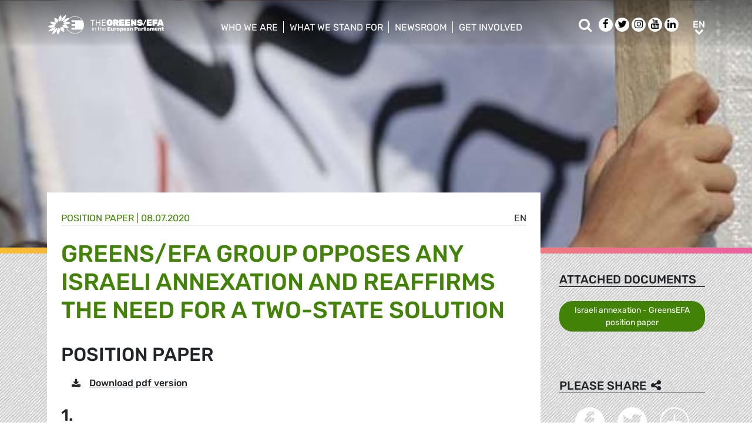

--- FILE ---
content_type: text/html; charset=UTF-8
request_url: https://www.greens-efa.eu/en/article/document/greens-efa-group-opposes-any-israeli-annexation-and-reaffirms-the-need-for-a-two-state-solution
body_size: 10828
content:
<!DOCTYPE html>
<html lang="en">
<head>
<meta charset="UTF-8">
<meta name="viewport" content="width=device-width, initial-scale=1, shrink-to-fit=no">
<title>What is the Greens/EFA group position on the Israel-Palestine conflict? | Greens/EFA</title>
<base href="https://www.greens-efa.eu/">
<meta name="robots" content="index,follow">
<meta name="description" content="Read our group paper on why we support a two-state solution, demand security for Israel and Palestine and ask for an end to the occupation of Palestinian land here.">
<meta name="generator" content="Contao Open Source CMS">
<!-- Bootstrap CSS -->
<!--<link href="/files/layout/plugins/bootstrap4/css/bootstrap.min.css" rel="stylesheet">-->
<script>var jslang='en'</script>
<link rel="stylesheet" href="assets/css/hamburgers.css,mmenu.css,bootstrap-datepicker3.min.css,font-awes...-cc11eb70.css">            <meta name="twitter:card" content="summary" /><meta name="twitter:site" content="@GreensEFA" /><meta name="twitter:title" content="What is the Greens/EFA group position on the Israel-Palestine conflict?"><meta name="twitter:description" content="Read our group paper on why we support a two-state solution, demand security for Israel and Palestine and ask for an end to the occupation of Palestinian land here."><meta name="twitter:image" content="https://www.greens-efa.eu/files/assets/imgs/list/hebrew_peace_protest_middle_east.jpg"><meta prefix="og: http://ogp.me/ns#" property="og:site_name" content="Greens/EFA" /><meta property="og:title" content="What is the Greens/EFA group position on the Israel-Palestine conflict?" /><meta property="og:type" content="article" /><meta property="og:description" content="Read our group paper on why we support a two-state solution, demand security for Israel and Palestine and ask for an end to the occupation of Palestinian land here." /><meta property="og:image" content="https://www.greens-efa.eu/files/assets/imgs/list/hebrew_peace_protest_middle_east.jpg" /><meta property="og:url" content="https://www.greens-efa.eu/en/article/document/greens-efa-group-opposes-any-israeli-annexation-and-reaffirms-the-need-for-a-two-state-solution"><link rel="alternate" hreflang="en" href="https://www.greens-efa.eu/en/article/document/greens-efa-group-opposes-any-israeli-annexation-and-reaffirms-the-need-for-a-two-state-solution">
<link rel="alternate" hreflang="x-default" href="https://www.greens-efa.eu/en/article/document/greens-efa-group-opposes-any-israeli-annexation-and-reaffirms-the-need-for-a-two-state-solution">
<link rel="alternate" hreflang="de" href="https://www.greens-efa.eu/de/artikel/document/greens-efa-group-opposes-any-israeli-annexation-and-reaffirms-the-need-for-a-two-state-solution">
<link rel="alternate" hreflang="fr" href="https://www.greens-efa.eu/fr/article/document/greens-efa-group-opposes-any-israeli-annexation-and-reaffirms-the-need-for-a-two-state-solution">
<link rel="alternate" hreflang="es" href="https://www.greens-efa.eu/es/article/document/greens-efa-group-opposes-any-israeli-annexation-and-reaffirms-the-need-for-a-two-state-solution">
<link rel="alternate" hreflang="it" href="https://www.greens-efa.eu/it/article/document/greens-efa-group-opposes-any-israeli-annexation-and-reaffirms-the-need-for-a-two-state-solution">
<link rel="alternate" hreflang="pl" href="https://www.greens-efa.eu/pl/article/document/greens-efa-group-opposes-any-israeli-annexation-and-reaffirms-the-need-for-a-two-state-solution">
<link rel="alternate" hreflang="hu" href="https://www.greens-efa.eu/hu/article/document/greens-efa-group-opposes-any-israeli-annexation-and-reaffirms-the-need-for-a-two-state-solution">
<link rel="alternate" hreflang="cs" href="https://www.greens-efa.eu/cs/article/document/greens-efa-group-opposes-any-israeli-annexation-and-reaffirms-the-need-for-a-two-state-solution">
<link rel="alternate" hreflang="ca" href="https://www.greens-efa.eu/ca/article/document/greens-efa-group-opposes-any-israeli-annexation-and-reaffirms-the-need-for-a-two-state-solution">
<link rel="alternate" hreflang="bg" href="https://www.greens-efa.eu/bg/article/document/greens-efa-group-opposes-any-israeli-annexation-and-reaffirms-the-need-for-a-two-state-solution">
<link rel="alternate" hreflang="ro" href="https://www.greens-efa.eu/ro/article/document/greens-efa-group-opposes-any-israeli-annexation-and-reaffirms-the-need-for-a-two-state-solution">
<link rel="alternate" hreflang="lt" href="https://www.greens-efa.eu/lt/article/document/greens-efa-group-opposes-any-israeli-annexation-and-reaffirms-the-need-for-a-two-state-solution">
<!-- Matomo -->
<!-- type="text/plain" data-cc-type="text/javascript" data-cc="2" -->
<script>var _paq=window._paq=window._paq||[];_paq.push(["setExcludedQueryParams",["source","link_id","can_id","email_referrer","email_subject","preview_id"]]);_paq.push(["disableCookies"]);_paq.push(['trackPageView']);_paq.push(['enableLinkTracking']);(function(){var u="//www.greens-efa.eu/piwik/";_paq.push(['setTrackerUrl',u+'matomo.php']);_paq.push(['setSiteId','1']);var d=document,g=d.createElement('script'),s=d.getElementsByTagName('script')[0];g.type='text/javascript';g.async=!0;g.src=u+'matomo.js';s.parentNode.insertBefore(g,s)})()</script>
<!-- End Matomo Code -->
</head>
<body id="top" itemscope itemtype="http://schema.org/WebPage">
<div id="wrapper">
<header id="header">
<div class="inside container">
<a id="logo" href="/en/" style="background-image: url(/files/layout/img/logo/greens_efa_en.svg);"><span class="sr-only">Greens/EFA Home</span></a>
<!-- Top Navi multilang--><div id="nav-top">
<!-- indexer::stop -->
<nav class="nav-menu">
<ul class="level_1">
<li class="submenu first drop-down"><a href="en/who-we-are" title="Who we are" class="submenu first drop-down" aria-haspopup="true" itemprop="url"><span itemprop="name">Who we are</span></a><button class="sr-only navtoggler"> show/hide sub menu</button>
<ul class="level_2">
<li class="first"><a href="en/who-we-are/our-group" title="Our Group" class="first" itemprop="url"><span itemprop="name">Our Group</span></a></li>
<li class=""><a href="en/who-we-are/our-meps" title="Who are the Greens/EFA MEPs?" itemprop="url"><span itemprop="name">Our MEPS</span></a></li>
<li class=""><a href="en/who-we-are/our-staff" title="The people behind Greens/EFA - Our Staff" itemprop="url"><span itemprop="name">Our staff</span></a></li>
<li class=""><a href="en/efa" title="EFA" itemprop="url"><span itemprop="name">EFA</span></a></li>
<li class="last"><a href="en/pirates" title="Pirates" class="last" itemprop="url"><span itemprop="name">Pirates</span></a></li>
</ul>
</li>
<li class="submenu drop-down"><a href="en/what-we-stand-for" title="What we stand for" class="submenu drop-down" aria-haspopup="true" itemprop="url"><span itemprop="name">What we stand for</span></a><button class="sr-only navtoggler"> show/hide sub menu</button>
<ul class="level_2">
<li class="first"><a href="en/what-we-stand-for/our-vision" title="Our Vision" class="first" itemprop="url"><span itemprop="name">Our vision</span></a></li>
<li class=""><a href="en/what-we-stand-for/our-publications" title="Our policy proposals and publications" itemprop="url"><span itemprop="name">Our publications</span></a></li>
<li class=""><a href="en/what-we-stand-for/our-transparency" title="Our transparency" itemprop="url"><span itemprop="name">Our transparency</span></a></li>
<li class="last"><a href="https://greens-2024.eu/topics/" title="What do the Greens/EFA in the European Parliament do for me? Our achievements." class="last" target="_blank" rel="noreferrer noopener" itemprop="url"><span itemprop="name">Our achievements</span></a></li>
</ul>
</li>
<li class="submenu drop-down"><a href="en/newsroom" title="Newsroom" class="submenu drop-down" aria-haspopup="true" itemprop="url"><span itemprop="name">Newsroom</span></a><button class="sr-only navtoggler"> show/hide sub menu</button>
<ul class="level_2">
<li class="first"><a href="en/who-we-are/press-contacts" title="Press Contacts" class="first" itemprop="url"><span itemprop="name">Press contacts</span></a></li>
<li class=""><a href="en/newsroom/press-releases" title="Press releases" itemprop="url"><span itemprop="name">Press releases</span></a></li>
<li class=""><a href="en/newsroom/opinions" title="Green opinion blog" itemprop="url"><span itemprop="name">Opinions</span></a></li>
<li class=""><a href="en/newsroom/videos" title="Videos, live streams and webinars" itemprop="url"><span itemprop="name">Videos</span></a></li>
<li class=""><a href="en/newsroom/press-subscription" title="Press subscription" itemprop="url"><span itemprop="name">Press subscription</span></a></li>
<li class="last"><a href="en/newsroom/climate-activist-blogs" title="Fridays for Future updates" class="last" itemprop="url"><span itemprop="name">Climate activist blogs</span></a></li>
</ul>
</li>
<li class="submenu last drop-down"><a href="en/get-involved" title="Get involved" class="submenu last drop-down" aria-haspopup="true" itemprop="url"><span itemprop="name">Get involved</span></a><button class="sr-only navtoggler"> show/hide sub menu</button>
<ul class="level_2">
<li class="first"><a href="https://act.greens-efa.eu/" title="Take action " class="first" itemprop="url"><span itemprop="name">Take action </span></a></li>
<li class=""><a href="en/get-involved/subscribe" title="Stay up to date" itemprop="url"><span itemprop="name">Subscribe</span></a></li>
<li class=""><a href="en/get-involved/our-events" title="Events" itemprop="url"><span itemprop="name">Our events</span></a></li>
<li class=""><a href="en/get-involved/work-with-us" title="Work with us" itemprop="url"><span itemprop="name">Work with us</span></a></li>
<li class=""><a href="en/get-involved/contact-us" title="Contact us" itemprop="url"><span itemprop="name">Contact us</span></a></li>
<li class="last"><a href="en/get-involved/call-for-tenders" title="Call for tenders" class="last" itemprop="url"><span itemprop="name">Call for tenders</span></a></li>
</ul>
</li>
</ul>
</nav>
<!-- indexer::continue -->
</div>
<div id="nav-top-right">
<div id="nav-icons" class="d-none d-sm-block">
<a href="/en/search"><span class="sr-only">Search</span><i class="fa fa-search fa-md pr-2 pr-lg-1 pr-xl-2" aria-hidden="true"></i></a>
<a href="https://www.facebook.com/greensefa" target="_blank"><span class="sr-only">Facebook</span><i class="fa fa-facebook fa-md fa-rounded" aria-hidden="true"></i></a>
<a href="https://twitter.com/GreensEFA" target="_blank"><span class="sr-only">Twitter</span><i class="fa fa-twitter fa-md fa-rounded" aria-hidden="true"></i></a>
<a href="https://www.instagram.com/greensefa/" target="_blank"><span class="sr-only">Instagram</span><i class="fa fa-instagram fa-md fa-rounded" aria-hidden="true"></i></a>
<a href="https://www.youtube.com/channel/UC9emZ4AlBYk7tp5zeYfjRfg" target="_blank"><span class="sr-only">Youtube</span><i class="fa fa-youtube fa-md fa-rounded" aria-hidden="true"></i></a>
<a href="https://www.linkedin.com/company/the-greens-efa-in-the-european-parliament/" target="_blank"><span class="sr-only">LinkedIn</span><i class="fa fa-linkedin fa-md fa-rounded" aria-hidden="true"></i></a>
<!--<i class="fa fa-plus fa-md fa-bordered fa-pos-fix"></i>-->
</div>
<!-- Langswitcher--><div id="nav-lang" class="pl-3"><div class="inner">
<span class="cur" aria-hidden="true">en</span>
<a class="sr-only" href="javascript:$('.mod_changelanguage').toggle();">en</a>
<!-- indexer::stop -->
<nav class="mod_changelanguage block">
<ul class="level_1">
<li class="lang-en active"><strong class="lang-en active" itemprop="name">EN</strong></li>
<li class="lang-de"><a href="https://www.greens-efa.eu/de/artikel/document/greens-efa-group-opposes-any-israeli-annexation-and-reaffirms-the-need-for-a-two-state-solution" title="Artikel" class="lang-de" hreflang="de" aria-label="Go to current page in German" itemprop="url"><span itemprop="name">DE</span></a></li>
<li class="lang-fr"><a href="https://www.greens-efa.eu/fr/article/document/greens-efa-group-opposes-any-israeli-annexation-and-reaffirms-the-need-for-a-two-state-solution" title="Article" class="lang-fr" hreflang="fr" aria-label="Go to current page in French" itemprop="url"><span itemprop="name">FR</span></a></li>
<li class="lang-es"><a href="https://www.greens-efa.eu/es/article/document/greens-efa-group-opposes-any-israeli-annexation-and-reaffirms-the-need-for-a-two-state-solution" title="Article" class="lang-es" hreflang="es" aria-label="Go to current page in Spanish" itemprop="url"><span itemprop="name">ES</span></a></li>
<li class="lang-it"><a href="https://www.greens-efa.eu/it/article/document/greens-efa-group-opposes-any-israeli-annexation-and-reaffirms-the-need-for-a-two-state-solution" title="Article" class="lang-it" hreflang="it" aria-label="Go to current page in Italian" itemprop="url"><span itemprop="name">IT</span></a></li>
<li class="lang-pl"><a href="https://www.greens-efa.eu/pl/article/document/greens-efa-group-opposes-any-israeli-annexation-and-reaffirms-the-need-for-a-two-state-solution" title="Article" class="lang-pl" hreflang="pl" aria-label="Go to current page in Polish" itemprop="url"><span itemprop="name">PL</span></a></li>
<li class="lang-hu"><a href="https://www.greens-efa.eu/hu/article/document/greens-efa-group-opposes-any-israeli-annexation-and-reaffirms-the-need-for-a-two-state-solution" title="Article" class="lang-hu" hreflang="hu" aria-label="Go to current page in Hungarian" itemprop="url"><span itemprop="name">HU</span></a></li>
<li class="lang-cs"><a href="https://www.greens-efa.eu/cs/article/document/greens-efa-group-opposes-any-israeli-annexation-and-reaffirms-the-need-for-a-two-state-solution" title="Article" class="lang-cs" hreflang="cs" aria-label="Go to current page in Czech" itemprop="url"><span itemprop="name">CS</span></a></li>
<li class="lang-ca"><a href="https://www.greens-efa.eu/ca/article/document/greens-efa-group-opposes-any-israeli-annexation-and-reaffirms-the-need-for-a-two-state-solution" title="Article" class="lang-ca" hreflang="ca" aria-label="Go to current page in Catalan" itemprop="url"><span itemprop="name">CA</span></a></li>
<li class="lang-bg"><a href="https://www.greens-efa.eu/bg/article/document/greens-efa-group-opposes-any-israeli-annexation-and-reaffirms-the-need-for-a-two-state-solution" title="Article" class="lang-bg" hreflang="bg" aria-label="Go to current page in Bulgarian" itemprop="url"><span itemprop="name">BG</span></a></li>
<li class="lang-ro"><a href="https://www.greens-efa.eu/ro/article/document/greens-efa-group-opposes-any-israeli-annexation-and-reaffirms-the-need-for-a-two-state-solution" title="Article" class="lang-ro" hreflang="ro" aria-label="Go to current page in Romanian" itemprop="url"><span itemprop="name">RO</span></a></li>
<li class="lang-lt"><a href="https://www.greens-efa.eu/lt/article/document/greens-efa-group-opposes-any-israeli-annexation-and-reaffirms-the-need-for-a-two-state-solution" title="Article" class="lang-lt" hreflang="lt" aria-label="Go to current page in Lithuanian" itemprop="url"><span itemprop="name">LT</span></a></li>
</ul>
</nav>
<!-- indexer::continue --></div></div>
</div>
<div id="nav-mobile">
<div id="nav-mobile-btn" class="hamburger hamburger--collapse" data-type="button">
<div class="hamburger-box">
<div class="hamburger-inner"></div>
</div>
</div>
</div>
</div>
</header>
<div id="container">
<main id="main">
<div class="inside">
<div class="mod_article block" id="article-28">
<!-- indexer::stop -->
<div class="syndication">
<a href="en/article/document/greens-efa-group-opposes-any-israeli-annexation-and-reaffirms-the-need-for-a-two-state-solution?pdf=28" class="pdf" title="Save article as PDF" data-skip-search-index><img src="assets/contao/images/pdf.svg" width="18" height="18" alt=""></a>
</div>
<!-- indexer::continue -->
<div class="my-image-bg w-100" style="padding-bottom: 33%; background-size:cover; background-position: center; background-image: url(files/assets/imgs/jumbo/hebrew_peace_protest_middle_east.jpg);"></div>
<!--
<figure class="item-figure"><img src="files/assets/imgs/jumbo/hebrew_peace_protest_middle_east.jpg" alt="Picture of peace protest"></figure>
-->
<div class="spacer bg-rainbow"></div>
<section class="my-article-reader bg-dots " itemscope itemtype="http://schema.org/Article">
<div style="display:none"></div>
<div class="container " >
<div class="row no-gutters">
<div class="col-lg-9 py-3 g-pr">
<div class="bg-white p-3 g-pr article-content pt-4" style="top: -10vw;">
<div class="g-uc float-right">                                                <a href="en/article/positionpaper/greens-efa-group-opposes-any-israeli-annexation-and-reaffirms-the-need-for-a-two-state-solution">en</a>                     </div><div style="display:none">NULL
</div>
<div class="g-uc text-my-green-2 bb" data-doc-type="17">
Position Paper
| <time>08.07.2020</time></div>
<h1 class="text-my-green-2 py-3 g-hy" itemprop="name">Greens/EFA group opposes any Israeli annexation and reaffirms the need for a two-state solution</h1>
<h2>Position paper</h2>
<div class="text"><ul class="arrowdown">
<li><strong><a href="http://extranet.greens-efa-service.eu/public/media/file/1/6567" target="_blank">Download pdf version</a></strong></li>
</ul>
<h3><strong>1.&nbsp;&nbsp;</strong></h3>
<p>Over many years, the peace process between Israel and the Palestinians has come to a standstill. This is due to the ongoing Israeli occupation, serious shortcomings on the side of the Palestinian leadership but also the attitudes of the international community and in particular the US, the EU and the Arab League. Developments on the ground have seen growth of Israeli settlements in the West Bank continuing&nbsp;unabated. Those are major impediments to the peace process.&nbsp;Facts have been created, that have made it ever more difficult to chart a course towards a peaceful two-state solution with an independent, sovereign and contiguous Palestinian state living side by side with Israel.&nbsp;Under Prime Minister Netanyahu, there has been an unprecedented expansion of settlements and outposts and demolition of Palestinian homes in the West Bank. There are currently around 700.000 settlers&nbsp;in 235 settlement&nbsp;blocks. &nbsp;The Knesset has adopted a steadily increasing number of laws that have eroded the legal distinction between Israel and the West Bank to the extent that&nbsp;the Israeli NGO Breaking the Silence comes to the conclusion, that&nbsp;there is &ldquo;a one state reality with one&nbsp;discriminatory regime&rdquo; vis-a-vis the Palestinians in the West Bank.</p>
<p>This situation has been exacerbated, since as part of President Trump&rsquo;s &ldquo;US Middle East Plan&rdquo; annexation policies for the West Bank have been included&nbsp;in the coalition agreement of the new Israeli government.&nbsp;Prime Minister Netanyahu is allowed to initiate legislation to &ldquo;apply [Israeli] sovereignty&rdquo; to parts of occupied Palestinian territories, starting 1st July 2020.&nbsp;The coalition deal specifies that annexation plans may be put forward by the Prime Minister via the cabinet or the Knesset, without veto power for coalition partners, and may not be delayed in the Knesset.&nbsp;Such annexation could involve up to 30% of West Bank territory including Israeli settlements and the Jordan valley, potentially leaving a fragmented territory of enclaves.</p>
<h3><strong>2.&nbsp;</strong></h3>
<p>Annexation (de facto and de jure) is strictly prohibited under international law and constitutes a violation of the UN Charter and the Geneva Conventions. The forceful&nbsp;acquisition of territory was declared inadmissible by&nbsp;a number of&nbsp;UNSC resolutions.&nbsp;There is a legal obligation for third parties to&nbsp;refrain from acts that may serve to recognise the unlawful situation resulting from annexation and a positive obligation to cooperate with other states to seek through lawful means the end of such an unlawful situation.</p>
<p>With rare exceptions&nbsp;the international community has been overwhelmingly united in calling on Israel not to proceed with annexation. The four current EU members of the UN Security Council have spoken against annexation.&nbsp;While Austria and Hungary have blocked a common EU-level statement (the Austrian government nevertheless condemned possible annexation), HR/VP Borrell has warned that annexation would be a serious violation of international law and that the EU would not let that passed unchallenged. Arab States, including states openly or discreetly cooperating with Israel like Jordan,&nbsp;Egypt&nbsp;and the UAE, have pressed Israel not to proceed, warning of the risk of major destabilisation in the region.</p>
<h3><strong>3.</strong></h3>
<p>If West Bank annexation was realised, the legal consequences for affected Palestinians will likely worsen. We fear that they might formally become Israeli subjects without being offered full citizenship rights. They might be exposed to&nbsp;house demolitions,&nbsp;expulsions,&nbsp;or other acts of legal discrimination. The expansion of settlements in annexed areas would be more than probable. Others still living in the non-annexed part would encounter&nbsp;a deterioration of their livelihoods&nbsp;in terms of freedom of movement,&nbsp;ownership, access to land and&nbsp;to&nbsp;natural resources. In case of the collapse or the dissolving of the Palestinian&nbsp;Authority, it is very unclear how Israel would deal with the obligation of directly administering the occupied territories. Such a development&nbsp;could very probably result in the worsening of the security situation.</p>
<h3><strong>4.&nbsp;</strong></h3>
<p>Realisation of the annexation plans might irreversibly undermine a future two-state solution&nbsp;with borders following the pre-war 1967 status quo&nbsp;(with possible changes mutually agreed as part of a final resolution to the conflict). This&nbsp;two-state solution has long been the central objective of international conflict resolution efforts, consistently advocated also by the EU. This focus has been based on the assumption that it would be the&nbsp;most effective, if not&nbsp;the&nbsp;only&nbsp;viable&nbsp;solution to ensure&nbsp;the realisation of the right to self-determination of the Palestinian people and&nbsp;sustainable peace&nbsp;and security for all.&nbsp;Fatah and the Palestinian&nbsp;Authority&nbsp;endorsed the two-state solution&nbsp;since&nbsp;the 1980s. Under the 1993 Oslo Accord, Israelis and Palestinians agreed on a plan to implement the two-state solution in a staged process over 5 years.&nbsp;The Arab Peace Initiative of 2002 endorsed the two-state solution and offered the normalisation of relations between the Arab States and Israel in exchange for the full withdrawal by Israel from the occupied territories and&nbsp;a&nbsp;just settlement of the refugee issue. Prime Minister Netanyahu has made it well understood, that he does not want a two-state solution. The annexation policy could be the tool to indeed make the two-state solution impossible.</p>
<h3><strong>5.</strong></h3>
<p>The EU and Israel enjoy institutionally close and comprehensive relations. The EU has consistently supported Israel&acute;s right of existence in secure borders. The EU is Israel&rsquo;s main trading partner (1/3 of Israel&rsquo;s trade; the EU imports from Israel around &euro;15 billion worth of goods and services; the EU imports 15 times more goods from Israeli settlements (without preferential tariffs) than from Palestinians in the same territory). Over the past 10 years, the EU and Israel have signed seven new agreements on trade, agriculture, aviation, research, culture, cross border cooperation and police cooperation. The EU-funded Horizon 2020 is Israel&rsquo;s 2nd largest public source of funding for research and Israel has been a net recipient of EUR 140&nbsp;million&nbsp;in 2013-2020. The EU financing agency, the European Investment Fund, supports Israeli technology SMEs through loan guarantee schemes worth EUR 600 million in 2019. Israel benefits from a quarter of the Erasmus+ funds for the Southern Mediterranean region.</p>
<p>The EU&acute;s Israel policy in the context of the peace process has been often marked by deep internal divisions. As common decisions require&nbsp;unanimity among the 27 member states, the EU has often been blocked by disagreements. On the other hand,&nbsp;the Commission and the External Action Service do have some&nbsp;leeway&nbsp;on the basis of&nbsp;agreed Foreign Affairs Council decisions and EU legislation. This includes for example the strict application of the legal obligation to implement the policy of differentiation between Israel&nbsp;and annexed/occupied territories currently still far from effectively enforced. Of course,&nbsp;there is also&nbsp;scope&nbsp;for&nbsp;action by individual Member States, particularly if coordinated among a group of like-minded capitals.&nbsp;But the possibility for the EU to be a credible player on the ground depends on the capacity of building a united position.</p>
<h3><strong>6.</strong></h3>
<p>The Greens/EFA group opposes any Israeli annexation of Palestinian territory. We do share the message of&nbsp;the letter initiated by Avraham Burg, the former speaker of the Israeli Knesset, opposing annexation and advocating an&nbsp;&ldquo;adequate&rdquo;&nbsp;response in case it still went ahead.&nbsp;If Israel decided to act on annexation, the EU would have to show the will and the ability to give a response&nbsp;commensurate&nbsp;with the relevancy of the issue, in keeping with its own foreign policy principles and with an effort to&nbsp;enhance&nbsp;the impact&nbsp;of our policy by acting united.&nbsp;</p>
<p>Our principles as Greens in dealing with the issue are based on our commitment to international law and to a viable two-state solution, including the realisation of Palestinian independence aspirations, the security of Israel and Palestine, as well as justice, human rights, peace and security for the whole region. European historical responsibility entails Israel as home of the Jews guaranteeing equal rights to all its citizens as well as respect for rights of all people in the region &ndash; Jews and Arabs alike. We want a peaceful solution based on bilateral agreement with international guarantees, recognizing self-determination of people, both the Jewish people and the Palestinian people as well as peaceful coexistence. We reject any policy advocating double standards, or discrimination. We advocate decisive and united action to restrain any illegal steps.</p>
<p>As the prolongation of the status quo is not an option, all political and diplomatic means should be used to bring the two-state solution back on track. In case of annexation we would advocate the following policies. The EU should:</p>
<ul>
<li>Show a strong public and diplomatic response, outlining measures to be taken at EU level; promote accountability by supporting/initiating a robust UNSC resolution.</li>
<li>Reflect EU strategies and policies to renew efforts towards the two-state solution including a coordinated member states strategy of recognition of Palestinian Statehood.</li>
<li>Consider targeted EU measures against Israeli individuals leading the planning and implementing of annexation and settlement expansion in the West Bank.</li>
<li>Freeze new initiatives of enhancing EU-Israel relations.</li>
<li>Take up&nbsp;a comprehensive review, spearheaded by the HR/VP,&nbsp;of EU&nbsp;relations with Israel and an assessment of the legal and policy implications&nbsp;of annexation, including as regards article 2 of the EU-Israel Association Agreement.</li>
<li>Undertake a review of EU-Israel trade: adopt an effective and faithfully implemented&nbsp;differentiation policy that distinguishes between Israel proper and the annexed and occupied territories, in line with UNSC resolution 2334 and EU&nbsp;policy; also&nbsp;prevent&nbsp;EU-based operators&nbsp;from doing&nbsp;business with and in illegal settlements in the annexed territories; adopt an EU-level business advisory notice in relation to trade with Israel.</li>
<li>Ensure that the EU bilateral assistance to Israel including existing programmes (H2020, Twinning and CBC) and other EU-funded programmes (European Investment Fund; EIB; EBRD) complies with international and EU law.</li>
<li>Defend the ICC and insist that the EU continues to support its work in investigating potential violations of the Rome Statute.</li>
<li>Strengthen EU assistance to Israeli civil society, notably to those advocating for equal rights and documenting human rights violations; enhance EU&nbsp;assistance to Palestinian rights and livelihoods in Israel, in&nbsp;the annexed territories and in the isolated&nbsp;enclaves.&nbsp;</li>
</ul>
<p>We are fully aware that a peaceful solution of the long standing conflict between Israel and the Palestinians requires more than a reversal of the settlement policies and the prevention of Israeli annexations. It also requires positive steps on the Palestinian side but there is no justification for continued flagrant violations of international law and human rights by Israel. If annexation moves forward now, the conflict might be cemented for many generations.</p>
<p>&nbsp;</p>
<ul class="arrowdown">
<li><strong><a href="http://extranet.greens-efa-service.eu/public/media/file/1/6567" target="_blank">Download pdf version</a></strong></li>
</ul></div>
</div>
<div class="bg-white p-3 mt-3 g-pr noprint" style="top: -10vw;">
<h4 class="g-uc text-center">Recommended</h4>
<div class="my-block-latest maxh">
<div class="row">
<div class="col-xl-3 col-sm-6 ">
<div class="article-box article   text-my-green-2" data-target="_self" data-href="en/article/press/eu-china-summit-10718">
<div class="g-uc mt-2 g-hy h4">
Press release                </div>
<div class="my-text-in-img">
<div class="g-img-cap">Foto von Dominic Kurniawan Suryaputra auf Unsplash</div>            <img class="g-img" src="assets/images/6/dominic-kurniawan-suryaputra-2hji-tmjrvw-unsplash-b0126859.jpg" alt="EU-China summit:"  />
<div class="text">
<div class="headline bg-bar bg-bar-tiny bg-bar-white text-black">
<h3><a target="_self" href="en/article/press/eu-china-summit-10718">EU-China summit:</a></h3>
</div>
<div class="date bg-bar bg-bar-tiny bg-bar-white text-black"><span>23.07.2025</span></div>
</div>
</div>
</div>
</div>
<div class="col-xl-3 col-sm-6 ">
<div class="article-box article   text-my-green-2" data-target="_self" data-href="en/article/press/greens-efa-call-for-suspension-of-eu-israel-association-agreement">
<div class="g-uc mt-2 g-hy h4">
Press release                </div>
<div class="my-text-in-img">
<div class="g-img-cap">Photo by Mohammed Ibrahim on Unsplash</div>            <img class="g-img" src="assets/images/4/mohammed-ibrahim-cfhobqim7pm-unsplash_1-0eb4035e.jpg" alt="Photo by Mohammed Ibrahim on Unsplash"  />
<div class="text">
<div class="headline bg-bar bg-bar-tiny bg-bar-white text-black">
<h3><a target="_self" href="en/article/press/greens-efa-call-for-suspension-of-eu-israel-association-agreement">Greens/EFA call for suspension of EU-Israel Associatio…</a></h3>
</div>
<div class="date bg-bar bg-bar-tiny bg-bar-white text-black"><span>21.05.2025</span></div>
</div>
</div>
</div>
</div>
<div class="col-xl-3 col-sm-6 ">
<div class="article-box article   text-my-green-2" data-target="_self" data-href="en/article/news/debriefing-of-the-may-2025-plenary-session">
<div class="g-uc mt-2 g-hy h4">
News                </div>
<div class="my-text-in-img">
<div class="g-img-cap">©hassan-anayi</div>            <img class="g-img" src="assets/images/c/hassan-anayi-o9znjex_06m-unsplash-3e2fddc7.jpg" alt="European Parliament Strasbourg"  />
<div class="text">
<div class="headline bg-bar bg-bar-tiny bg-bar-white text-black">
<h3><a target="_self" href="en/article/news/debriefing-of-the-may-2025-plenary-session">Debriefing of the May 2025 Plenary Session</a></h3>
</div>
<div class="date bg-bar bg-bar-tiny bg-bar-white text-black"><span>09.05.2025</span></div>
</div>
</div>
</div>
</div>
<div class="col-xl-3 col-sm-6 ">
<div class="article-box article  is-efa-content text-my-green-2" data-target="_self" data-href="en/article/news/ana-miranda-mep-cuba-deserves-respect">
<div class="g-uc mt-2 g-hy h4">
News                </div>
<div class="my-text-in-img">
<img class="g-img" src="assets/images/2/1746548148368_20250506_ep-184318i_fm1_pst_016-ff2ab3c0.jpg" alt="Ana Miranda MEP: “Cuba Deserves Respect”"  />
<div class="text">
<div class="headline bg-bar bg-bar-tiny bg-bar-white text-black">
<h3><a target="_self" href="en/article/news/ana-miranda-mep-cuba-deserves-respect">Ana Miranda MEP: “Cuba Deserves Respect”</a></h3>
</div>
<div class="date bg-bar bg-bar-tiny bg-bar-white text-black"><span>07.05.2025</span></div>
</div>
</div>
</div>
</div>
</div>
</div>
</div>
</div>
<div class="col-lg-3 g-pr">
<div class="pt-lg-4 pl-xl-5 pl-lg-4 pt-2 pl-2 g-pr">
<div class="mb-5">
<h4 class="h5 g-uc bb-black mb-3">Attached documents</h4>
<a href="files/assets/docs/israeli_annexation_-_greensefa_position_paper_8july2020.pdf" class="btn btn-my-green-2  btn-sm" target="_blank">Israeli annexation - GreensEFA position paper</a><br>
</div>
<div class="noprint mb-3">
<h4 class="h5 g-uc bb-black mb-3">Please share<i class="fa fa-share-alt ml-1"></i></h4>
<div class="shariff" data-button-style="icon" data-title="What is the Greens/EFA group position on the Israel-Palestine conflict?" data-url="https://www.greens-efa.eu/en/article/positionpaper/greens-efa-group-opposes-any-israeli-annexation-and-reaffirms-the-need-for-a-two-state-solution" data-services="facebook twitter addthis"></div>
<div class="addthis_inline_share_toolbox mb" data-title="What is the Greens/EFA group position on the Israel-Palestine conflict?" data-description="Read our group paper on why we support a two-state solution, demand security for Israel and Palestine and ask for an end to the occupation of Palestinian land here." data-url="https://www.greens-efa.eu/en/article/positionpaper/greens-efa-group-opposes-any-israeli-annexation-and-reaffirms-the-need-for-a-two-state-solution"></div>
<div class="px-2">
<div class="row no-gutters mb-2 ">
<div class="col-4 text-center"><a href="javascript:void(0);" onclick="$('.shariff .facebook a').trigger('click');" class="btn-img"><img src="files/icons/facebook.svg" alt="Facebook"></a></div>
<div class="col-4 text-center"><a href="javascript:void(0);" onclick="$('.shariff .twitter a').trigger('click');" class="btn-img"><img src="files/icons/twitter.svg" alt="Twitter"></a></div>
<div class="col-4 text-center"><a href="javascript:void(0);" onclick="$('.shariff .addthis a').trigger('click');" class="btn-img"><img src="files/icons/plus.svg" alt="More"></a></div>
</div>
<div class="row no-gutters ">
<div class="col-4 text-center"><a href="&#109;&#97;&#105;&#108;&#116;&#111;&#58;?body=https://www.greens-efa.eu/en/article/document/greens-efa-group-opposes-any-israeli-annexation-and-reaffirms-the-need-for-a-two-state-solution" class="btn-img"><img src="files/icons/mail.svg" alt="Mail"><span class="label">E-Mail</span></a></div>
<div class="col-4 text-center"><a href="javascript:window.print();" class="btn-img"><img src="files/icons/print.svg" alt="Print"><span class="label">Print</span></a></div>
<div class="col-4 text-center"><a href="javascript:void(0);" onclick="location.href='https://www.greens-efa.eu/en/article/document/greens-efa-group-opposes-any-israeli-annexation-and-reaffirms-the-need-for-a-two-state-solution?pdf=28';return false;" data-href="javascript:$('.pdfs').toggle();" class="btn-img"><img src="files/icons/pdf.svg" alt="PDF"><span class="label">Save PDF</span></a></div>
</div>
</div>
</div>
</div>
</div>
</div>
</section>
</div>
</div>
</main>
</div>
<footer id="footer">
<div class="spacer bg-rainbow"></div>
<div class="inside container py-4">
<div class="px-4">
<!-- Top Footer multilang--><div id="nav-footer">
<!-- indexer::stop -->
<nav class="mod_navigation block">
<a href="en/article/document/greens-efa-group-opposes-any-israeli-annexation-and-reaffirms-the-need-for-a-two-state-solution#skipNavigation3" class="invisible">Skip navigation</a>
<ul class="level_1">
<li class="submenu"><a href="en/who-we-are" title="Who we are" class="submenu"  itemprop="url"><span itemprop="name">Who we are</span></a>
<ul class="level_2">
<li class="first"><a href="en/who-we-are/our-group" title="Our Group" class="first" itemprop="url"><span itemprop="name">Our Group</span></a></li>
<li class=""><a href="en/who-we-are/our-co-presidents" title="Greens/EFA Co-Presidents Ska Keller and Philippe Lamberts" itemprop="url"><span itemprop="name">Our Co-Presidents</span></a></li>
<li class=""><a href="en/who-we-are/our-meps" title="Who are the Greens/EFA MEPs?" itemprop="url"><span itemprop="name">Our MEPS</span></a></li>
<li class=""><a href="en/who-we-are/our-staff" title="The people behind Greens/EFA - Our Staff" itemprop="url"><span itemprop="name">Our staff</span></a></li>
<li class=""><a href="en/efa" title="EFA" itemprop="url"><span itemprop="name">EFA</span></a></li>
<li class=""><a href="en/pirates" title="Pirates" itemprop="url"><span itemprop="name">Pirates</span></a></li>
<li class=""><a href="en/who-we-are/our-partners" title="Our green partners" itemprop="url"><span itemprop="name">Our partners</span></a></li>
<li class=""><a href="en/who-we-are/press-contacts" title="Press Contacts" itemprop="url"><span itemprop="name">Press contacts</span></a></li>
<li class=""><a href="en/who-we-are/our-statutes" title="Our statutes" itemprop="url"><span itemprop="name">Our statutes</span></a></li>
<li class="last"><a href="en/contact" title="Contact form" class="last" itemprop="url"><span itemprop="name">Contact us</span></a></li>
</ul>
</li>
<li class="submenu"><a href="en/what-we-stand-for" title="What we stand for" class="submenu"  itemprop="url"><span itemprop="name">What we stand for</span></a>
<ul class="level_2">
<li class="first"><a href="en/what-we-stand-for/our-vision" title="Our Vision" class="first" itemprop="url"><span itemprop="name">Our vision</span></a></li>
<li class=""><a href="en/what-we-stand-for/our-publications" title="Our policy proposals and publications" itemprop="url"><span itemprop="name">Our publications</span></a></li>
<li class=""><a href="en/what-we-stand-for/our-transparency" title="Our transparency" itemprop="url"><span itemprop="name">Our transparency</span></a></li>
<li class=""><a href="https://greens-2024.eu/topics/" title="What do the Greens/EFA in the European Parliament do for me? Our achievements." target="_blank" rel="noreferrer noopener" itemprop="url"><span itemprop="name">Our achievements</span></a></li>
<li class="last"><a href="en/anti-harassment" title="Our anti-harassment policies" class="last" itemprop="url"><span itemprop="name">Our anti-harassment policies</span></a></li>
</ul>
</li>
<li class="submenu"><a href="en/newsroom" title="Newsroom" class="submenu"  itemprop="url"><span itemprop="name">Newsroom</span></a>
<ul class="level_2">
<li class="first"><a href="en/who-we-are/press-contacts" title="Press Contacts" class="first" itemprop="url"><span itemprop="name">Press contacts</span></a></li>
<li class=""><a href="en/newsroom/press-releases" title="Press releases" itemprop="url"><span itemprop="name">Press releases</span></a></li>
<li class=""><a href="en/newsroom/opinions" title="Green opinion blog" itemprop="url"><span itemprop="name">Opinions</span></a></li>
<li class=""><a href="en/newsroom/videos" title="Videos, live streams and webinars" itemprop="url"><span itemprop="name">Videos</span></a></li>
<li class=""><a href="en/newsroom/press-subscription" title="Press subscription" itemprop="url"><span itemprop="name">Press subscription</span></a></li>
<li class=""><a href="en/newsroom/visual-identity" title="Visual identity" itemprop="url"><span itemprop="name">Visual identity</span></a></li>
<li class=""><a href="en/newsroom/plenary-udpates" title="Updates from the plenary" itemprop="url"><span itemprop="name">Plenary udpates</span></a></li>
<li class="last"><a href="en/newsroom/climate-activist-blogs" title="Fridays for Future updates" class="last" itemprop="url"><span itemprop="name">Climate activist blogs</span></a></li>
</ul>
</li>
<li class="submenu"><a href="en/get-involved" title="Get involved" class="submenu"  itemprop="url"><span itemprop="name">Get involved</span></a>
<ul class="level_2">
<li class="first"><a href="https://act.greens-efa.eu/" title="Take action " class="first" itemprop="url"><span itemprop="name">Take action </span></a></li>
<li class=""><a href="en/get-involved/subscribe" title="Stay up to date" itemprop="url"><span itemprop="name">Subscribe</span></a></li>
<li class=""><a href="en/get-involved/our-events" title="Events" itemprop="url"><span itemprop="name">Our events</span></a></li>
<li class=""><a href="en/get-involved/follow-us" title="Follow us on social media" itemprop="url"><span itemprop="name">Follow us</span></a></li>
<li class=""><a href="en/get-involved/work-with-us" title="Work with us" itemprop="url"><span itemprop="name">Work with us</span></a></li>
<li class=""><a href="en/get-involved/contact-us" title="Contact us" itemprop="url"><span itemprop="name">Contact us</span></a></li>
<li class="last"><a href="en/get-involved/call-for-tenders" title="Call for tenders" class="last" itemprop="url"><span itemprop="name">Call for tenders</span></a></li>
</ul>
</li>
</ul>
<span id="skipNavigation3" class="invisible"></span>
</nav>
<!-- indexer::continue -->
</div>
<hr>
<!-- d3b2bbd9-00c0-46cb-904d-377b147ebd28 -->
<button type="button" class="btn btn-rainbow g-uc" id="btn-footer-subscribe" data-toggle="modal" data-target="#defaultCrmForm">Subscribe</button>
<div class="metaNav">
<hr>
<a href="en/disclaimer" class="text-my-grey-1 fs-2">Disclaimer</a> <span class="text-my-grey-1 fs-2">|</span> <a href="en/privacy-policy" class="text-my-grey-1 fs-2">Privacy policy</a> <span class="text-my-grey-1 fs-2">|</span> <a id="zedwcookiepopup_show" href="#" class="text-my-grey-1 fs-2">Cookie Settings</a> <span class="text-my-grey-1 fs-2">|</span> <a href="en/sitemap" class="text-my-grey-1 fs-2">Sitemap</a>
</div>
</div>
</div>
</footer>
</div>
<img src="/_contao/check_cookies" width="1" height="1" class="invisible" alt aria-hidden="true" onload="this.parentNode.removeChild(this)"><script src="/_contao/request_token_script" async></script>
<script>var defaultFormContent="<link href='https:\/\/actionnetwork.org\/css\/style-embed-whitelabel-v3.css' rel='stylesheet' type='text\/css' \/><script data-cc-context=\"simpleblock\" data-cc-domain=\"actionnetwork.org\" data-cc-src='https:\/\/actionnetwork.org\/widgets\/v4\/form\/stay-informed-26?format=js&source=gg_website'><\/script><div id='can-form-area-stay-informed-26' style='width: 100%'><!-- this div is the target for our HTML insertion --><\/div>"</script>
<script src="/files/layout/plugins/jquery/jquery-3.5.1.min.js"></script>
<script src="/files/layout/plugins/bootstrap4/js/bootstrap.bundle.min.js"></script>
<script src="/files/layout/plugins/js.cookie.js"></script>
<!--<script src="/files/layout/plugins/mmenu/jquery.mmenu.js"></script>-->
<script src="/files/layout/plugins/mmenu-js/dist/mmenu.js"></script>
<!--<script src="system/modules/zedwcookie/assets/zedwcookie.js"></script>-->
<script src="/files/layout/plugins/shariff/shariff.min.js"></script>
<script src="/files/layout/plugins/datepicker/js/bootstrap-datepicker.min.js"></script>
<script src="/files/layout/plugins/slick/slick.min.js"></script>
<script src="/files/layout/js/detectmobilebrowser.js"></script>
<script src="/files/layout/plugins/timespace/jquery.timespace.js"></script>
<script src="/files/layout/js/conference.js?6"></script>
<script src="/files/layout/js/app.js?6"></script>
<script src="system/modules/greenscookie/assets/greenscookie.js?7"></script>
</body>
</html>

--- FILE ---
content_type: image/svg+xml
request_url: https://www.greens-efa.eu/files/icons/twitter.svg
body_size: 609
content:
<svg id="Layer_1" data-name="Layer 1" xmlns="http://www.w3.org/2000/svg" viewBox="0 0 20.93 20.93"><defs><style>.cls-1{fill:#fff;}</style></defs><path class="cls-1" d="M16.31,7.76c0,.12,0,.25,0,.38a8.35,8.35,0,0,1-12.85,7,5.37,5.37,0,0,0,.7,0A5.86,5.86,0,0,0,7.81,14a2.94,2.94,0,0,1-2.74-2,3.07,3.07,0,0,0,1.33-.05A2.94,2.94,0,0,1,4,9V9a3,3,0,0,0,1.33.37A3,3,0,0,1,4.46,5.4a8.41,8.41,0,0,0,6.06,3.07,3,3,0,0,1-.08-.67,2.94,2.94,0,0,1,5.08-2,5.89,5.89,0,0,0,1.86-.71A2.93,2.93,0,0,1,16.09,6.7a6,6,0,0,0,1.69-.46,6.07,6.07,0,0,1-1.47,1.52M10.47,0A10.47,10.47,0,1,0,20.93,10.47,10.47,10.47,0,0,0,10.47,0"/></svg>